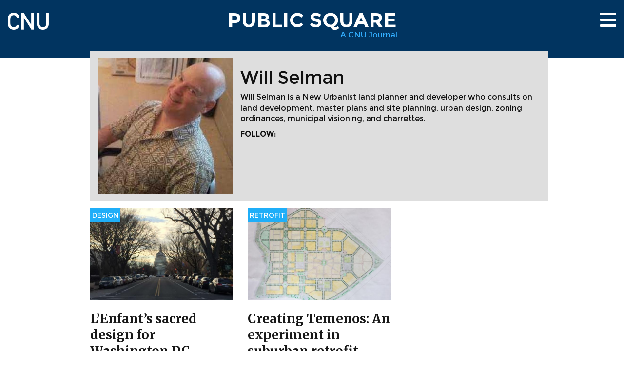

--- FILE ---
content_type: text/html; charset=utf-8
request_url: https://www.cnu.org/publicsquare/author/will-selman
body_size: 5309
content:
<!DOCTYPE html>
<html lang="en" dir="ltr" prefix="og: http://ogp.me/ns# content: http://purl.org/rss/1.0/modules/content/ dc: http://purl.org/dc/terms/ foaf: http://xmlns.com/foaf/0.1/ rdfs: http://www.w3.org/2000/01/rdf-schema# sioc: http://rdfs.org/sioc/ns# sioct: http://rdfs.org/sioc/types# skos: http://www.w3.org/2004/02/skos/core# xsd: http://www.w3.org/2001/XMLSchema#">
<head>
  <link rel="profile" href="http://www.w3.org/1999/xhtml/vocab" />
  <meta charset="utf-8">
  <meta name="viewport" content="width=device-width, initial-scale=1.0">
  <meta http-equiv="Content-Type" content="text/html; charset=utf-8" />
<link rel="shortcut icon" href="https://www.cnu.org/sites/default/files/CNU%20favicon%20%281%29.ico" type="image/vnd.microsoft.icon" />
<meta name="generator" content="Drupal 7 (https://www.drupal.org)" />
<link rel="canonical" href="https://www.cnu.org/publicsquare/author/will-selman" />
<link rel="shortlink" href="https://www.cnu.org/node/6829" />
<meta property="og:site_name" content="CNU" />
<meta property="og:type" content="article" />
<meta property="og:url" content="https://www.cnu.org/publicsquare/author/will-selman" />
<meta property="og:title" content="Will Selman" />
<meta property="og:updated_time" content="2018-02-21T10:44:03-05:00" />
<meta name="twitter:card" content="summary" />
<meta name="twitter:url" content="https://www.cnu.org/publicsquare/author/will-selman" />
<meta name="twitter:title" content="Will Selman" />
<meta property="article:published_time" content="2018-02-21T10:37:40-05:00" />
<meta property="article:modified_time" content="2018-02-21T10:44:03-05:00" />
<meta itemprop="name" content="Will Selman" />
<meta name="dcterms.title" content="Will Selman" />
<meta name="dcterms.creator" content="RSteuteville" />
<meta name="dcterms.date" content="2018-02-21T10:37-05:00" />
<meta name="dcterms.type" content="Text" />
<meta name="dcterms.format" content="text/html" />
<meta name="dcterms.identifier" content="https://www.cnu.org/publicsquare/author/will-selman" />
  <title>Will Selman | CNU</title>
  <link href="https://fonts.googleapis.com/css?family=Merriweather:300,300i,400,400i,700,700i" rel="stylesheet">
  <link type="text/css" rel="stylesheet" href="https://www.cnu.org/sites/default/files/css/css_lQaZfjVpwP_oGNqdtWCSpJT1EMqXdMiU84ekLLxQnc4.css" media="all" />
<link type="text/css" rel="stylesheet" href="https://www.cnu.org/sites/default/files/css/css_zy2MRTCBa7KCfqEnp6peqU0J-v3H4Zh9nWf6yqHgftQ.css" media="all" />
<link type="text/css" rel="stylesheet" href="https://www.cnu.org/sites/default/files/css/css_A_pyN7ktrxMGOyz7YYylk5LyTE4kwbUfjb6asacXeQg.css" media="all" />
<link type="text/css" rel="stylesheet" href="https://www.cnu.org/sites/default/files/css/css_1dvd41g-nKPjG3zBRf6avtLln48Xc1vQOVBE-bTaC50.css" media="all" />
<link type="text/css" rel="stylesheet" href="https://www.cnu.org/sites/default/files/css/css_Rtsr7ZlTY5kWPanOc01f7Y-KjI6ifLUz07WqZtRBow0.css" media="all" />
  <!-- HTML5 element support for IE6-8 -->
  <!--[if lt IE 9]>
    <script src="//html5shiv.googlecode.com/svn/trunk/html5.js"></script>
  <![endif]-->
  <script src="https://www.cnu.org/sites/default/files/js/js_6UR8aB1w5-y_vdUUdWDWlX2QhWu_qIXlEGEV48YgV-c.js"></script>
<script src="https://www.cnu.org/sites/default/files/js/js_onbE0n0cQY6KTDQtHO_E27UBymFC-RuqypZZ6Zxez-o.js"></script>
<script src="https://www.cnu.org/sites/default/files/js/js_sCb3d5Esb0LofZ7Qne1JDiiseoMKKdfsHfbyOaJjKH0.js"></script>
<script src="https://www.googletagmanager.com/gtag/js?id=G-XYYVREXZJT"></script>
<script>window.dataLayer = window.dataLayer || [];function gtag(){dataLayer.push(arguments)};gtag("js", new Date());gtag("set", "developer_id.dMDhkMT", true);gtag("config", "G-XYYVREXZJT", {"groups":"default","anonymize_ip":true});</script>
<script src="https://www.cnu.org/sites/default/files/js/js_aJPKs4bL-sSXKhQF6Kj6rB644M83qkdEE1ononz-VXE.js"></script>
<script>jQuery.extend(Drupal.settings, {"basePath":"\/","pathPrefix":"","setHasJsCookie":0,"ajaxPageState":{"theme":"cnu_journal_theme","theme_token":"7XIS2B9sWCINwByxaN-Gj5VBNqdlMS7T4WAUdnJuFXk","js":{"sites\/all\/modules\/contrib\/flexslider\/assets\/js\/flexslider.load.js":1,"sites\/all\/themes\/bootstrap\/js\/bootstrap.js":1,"sites\/all\/modules\/contrib\/jquery_update\/replace\/jquery\/2.2\/jquery.min.js":1,"misc\/jquery-extend-3.4.0.js":1,"misc\/jquery-html-prefilter-3.5.0-backport.js":1,"misc\/jquery.once.js":1,"misc\/drupal.js":1,"sites\/all\/modules\/contrib\/jquery_update\/js\/jquery_browser.js":1,"misc\/form-single-submit.js":1,"sites\/all\/libraries\/flexslider\/jquery.flexslider-min.js":1,"sites\/all\/modules\/contrib\/google_analytics\/googleanalytics.js":1,"https:\/\/www.googletagmanager.com\/gtag\/js?id=G-XYYVREXZJT":1,"0":1,"sites\/all\/themes\/cnu_journal_theme\/bootstrap\/js\/affix.js":1,"sites\/all\/themes\/cnu_journal_theme\/bootstrap\/js\/alert.js":1,"sites\/all\/themes\/cnu_journal_theme\/bootstrap\/js\/button.js":1,"sites\/all\/themes\/cnu_journal_theme\/bootstrap\/js\/carousel.js":1,"sites\/all\/themes\/cnu_journal_theme\/bootstrap\/js\/collapse.js":1,"sites\/all\/themes\/cnu_journal_theme\/bootstrap\/js\/dropdown.js":1,"sites\/all\/themes\/cnu_journal_theme\/bootstrap\/js\/modal.js":1,"sites\/all\/themes\/cnu_journal_theme\/bootstrap\/js\/tooltip.js":1,"sites\/all\/themes\/cnu_journal_theme\/bootstrap\/js\/popover.js":1,"sites\/all\/themes\/cnu_journal_theme\/bootstrap\/js\/scrollspy.js":1,"sites\/all\/themes\/cnu_journal_theme\/bootstrap\/js\/tab.js":1,"sites\/all\/themes\/cnu_journal_theme\/bootstrap\/js\/transition.js":1,"sites\/all\/themes\/cnu_journal_theme\/js\/tipso.min.js":1,"sites\/all\/themes\/cnu_journal_theme\/js\/flickity.pkgd.min.js":1,"sites\/all\/themes\/cnu_journal_theme\/js\/main.js":1},"css":{"modules\/system\/system.base.css":1,"sites\/all\/modules\/contrib\/date\/date_api\/date.css":1,"sites\/all\/modules\/contrib\/date\/date_popup\/themes\/datepicker.1.7.css":1,"modules\/field\/theme\/field.css":1,"sites\/all\/modules\/contrib\/logintoboggan\/logintoboggan.css":1,"modules\/node\/node.css":1,"sites\/all\/modules\/contrib\/views\/css\/views.css":1,"sites\/all\/modules\/contrib\/ckeditor\/css\/ckeditor.css":1,"sites\/all\/modules\/contrib\/media\/modules\/media_wysiwyg\/css\/media_wysiwyg.base.css":1,"sites\/all\/modules\/contrib\/ctools\/css\/ctools.css":1,"sites\/all\/modules\/contrib\/flexslider\/assets\/css\/flexslider_img.css":1,"sites\/all\/libraries\/flexslider\/flexslider.css":1,"sites\/all\/themes\/cnu_journal_theme\/css\/tipso.min.css":1,"sites\/all\/themes\/cnu_journal_theme\/css\/flickity.min.css":1,"sites\/all\/themes\/cnu_journal_theme\/css\/style.css":1,"sites\/all\/modules\/custom\/features\/cnu_journal\/css\/cnu_journal.css":1}},"flexslider":{"optionsets":{"homepage_slider":{"namespace":"flex-","selector":".slides \u003E li","easing":"swing","direction":"horizontal","reverse":false,"smoothHeight":false,"startAt":0,"animationSpeed":700,"initDelay":0,"useCSS":true,"touch":true,"video":false,"keyboard":true,"multipleKeyboard":false,"mousewheel":0,"controlsContainer":".flex-control-nav-container","sync":"","asNavFor":"","itemWidth":0,"itemMargin":0,"minItems":1,"maxItems":1,"move":1,"animation":"fade","slideshow":true,"slideshowSpeed":"9000","directionNav":true,"controlNav":true,"prevText":"Previous","nextText":"Next","pausePlay":false,"pauseText":"Pause","playText":"Play","randomize":true,"thumbCaptions":false,"thumbCaptionsBoth":false,"animationLoop":true,"pauseOnAction":true,"pauseOnHover":false,"manualControls":""}},"instances":{"flexslider-1":"homepage_slider"}},"better_exposed_filters":{"views":{"homepage_slider":{"displays":{"block":{"filters":[]}}}}},"googleanalytics":{"account":["G-XYYVREXZJT"],"trackOutbound":1,"trackMailto":1,"trackDownload":1,"trackDownloadExtensions":"7z|aac|arc|arj|asf|asx|avi|bin|csv|doc(x|m)?|dot(x|m)?|exe|flv|gif|gz|gzip|hqx|jar|jpe?g|js|mp(2|3|4|e?g)|mov(ie)?|msi|msp|pdf|phps|png|ppt(x|m)?|pot(x|m)?|pps(x|m)?|ppam|sld(x|m)?|thmx|qtm?|ra(m|r)?|sea|sit|tar|tgz|torrent|txt|wav|wma|wmv|wpd|xls(x|m|b)?|xlt(x|m)|xlam|xml|z|zip"},"urlIsAjaxTrusted":{"\/publicsquare\/author\/will-selman":true},"bootstrap":{"anchorsFix":"0","anchorsSmoothScrolling":"0","formHasError":1,"popoverEnabled":1,"popoverOptions":{"animation":1,"html":0,"placement":"right","selector":"","trigger":"click","triggerAutoclose":1,"title":"","content":"","delay":0,"container":"body"},"tooltipEnabled":1,"tooltipOptions":{"animation":1,"html":0,"placement":"auto left","selector":"","trigger":"hover focus","delay":0,"container":"body"}}});</script>
</head>
<body class="html not-front not-logged-in no-sidebars page-node page-node- page-node-6829 node-type-author">
  <div id="skip-link">
    <a href="#main-content" class="element-invisible element-focusable">Skip to main content</a>
  </div>
    <!-- Fixed navbar Desktop-->
<nav class="navbar navbar-inverse visible-md-block visible-lg-block">
  <div class="container-fluid">
    <div class="navbar-header row">
      <div class="col-md-1">
                  <a href="/"
             title="Home" rel="home" id="logo">
            <img src="https://www.cnu.org/sites/all/themes/cnu_journal_theme/logo.png" alt="Home"/>
          </a>
              </div>
      <div class="page-title col-md-6 col-md-offset-2">
        <div class="psq-page-title">
          <a href="/publicsquare">PUBLIC SQUARE</a>
          <div class="minor-title">A CNU Journal</div>
        </div>
      </div>
      <div class="col-md-3">
        <button type="button" class="navbar-toggle collapsed" data-toggle="collapse" data-target="#navbar" aria-expanded="false" aria-controls="navbar">
          <span class="sr-only">Toggle navigation</span>
          <span class="icon-bar"></span>
          <span class="icon-bar"></span>
          <span class="icon-bar"></span>
        </button>
        <div style="height: 1px;" aria-expanded="false" id="navbar" class="navbar-collapse collapse">
          <ul class="nav navbar-nav">
    <li>
    <div class="side-menu-top clearfix">
      <span style="float: left"></span>
      <span class="side-menu-close-btn" style="float: right; padding-right: 30px;" data-toggle="collapse" data-target="#navbar" aria-expanded="false" aria-controls="navbar"><b>X</b></span>
    </div>
  </li>
  

  <div id="search-box">
    <form action="/publicsquare/search/results" method="GET">
      <input type="text" name="keyword" placeholder="Enter Keyword">
    </form>
  </div>
    <li><a href="https://www.cnu.org/publicsquare/about">ABOUT/CONTACT</a></li>
    <li><a href="https://www.cnu.org/publicsquare/category/15-minute-city">15-MINUTE CITY</a></li>
    <li><a href="https://www.cnu.org/publicsquare/category/great-ideas">GREAT IDEAS</a></li>
    <li><a href="https://www.cnu.org/publicsquare/category/got-a-minute">GOT A MINUTE</a></li>
    <li><a href="https://www.cnu.org/publicsquare/type/research">RESEARCH</a></li>
    <li><a href="https://www.cnu.org/publicsquare/category/video">VIDEOS</a></li>
    <li><a href="https://www.cnu.org/publicsquare/category/popular">POPULAR ARTICLES</a></li>
  </ul>        </div><!--/.nav-collapse -->
      </div>
      <div class="nav-overlay"></div>
    </div>
  </div>
</nav>
<!-- Fixed navbar Tablet-->
<nav class="navbar navbar-inverse visible-sm-block">
  <div class="container-fluid">
    <div class="navbar-header row">
      <div class="page-title col-sm-10">
        <div class="psq-page-title">
          <a href="/publicsquare">PUBLIC SQUARE</a>
          <div class="minor-title">A CNU Journal</div>
        </div>
      </div>
      <div class="col-sm-1">
        <button type="button" class="navbar-toggle collapsed" data-toggle="collapse" data-target="#navbar-sm" aria-expanded="false" aria-controls="navbar">
          <span class="sr-only">Toggle navigation</span>
          <span class="icon-bar"></span>
          <span class="icon-bar"></span>
          <span class="icon-bar"></span>
        </button>
      </div>
    </div>
    <div style="height: 1px;" aria-expanded="false" id="navbar-sm" class="navbar-collapse collapse">
      <ul class="nav navbar-nav">
  

  <div id="search-box">
    <form action="/publicsquare/search/results" method="GET">
      <input type="text" name="keyword" placeholder="Enter Keyword">
    </form>
  </div>
    <li><a href="https://www.cnu.org/publicsquare/about">ABOUT/CONTACT</a></li>
    <li><a href="https://www.cnu.org/publicsquare/category/15-minute-city">15-MINUTE CITY</a></li>
    <li><a href="https://www.cnu.org/publicsquare/category/great-ideas">GREAT IDEAS</a></li>
    <li><a href="https://www.cnu.org/publicsquare/category/got-a-minute">GOT A MINUTE</a></li>
    <li><a href="https://www.cnu.org/publicsquare/type/research">RESEARCH</a></li>
    <li><a href="https://www.cnu.org/publicsquare/category/video">VIDEOS</a></li>
    <li><a href="https://www.cnu.org/publicsquare/category/popular">POPULAR ARTICLES</a></li>
  </ul>    </div><!--/.nav-collapse -->
  </div>
</nav>
<!-- Fixed navbar Mobile-->
<nav id="navbar-mobile" class="navbar navbar-inverse visible-xs-block">
  <div class="container-fluid">
    <div class="navbar-header row">
      <div class="page-title col-xs-10">
        <a href="/publicsquare">PSQ</a>
      </div>
      <div class="col-xs-2">
        <button type="button" class="navbar-toggle collapsed" data-toggle="collapse" data-target="#navbar-xs" aria-expanded="false" aria-controls="navbar">
          <span class="sr-only">Toggle navigation</span>
          <span class="icon-bar"></span>
          <span class="icon-bar"></span>
          <span class="icon-bar"></span>
        </button>
      </div>
    </div>
    <div style="height: 1px;" aria-expanded="false" id="navbar-xs" class="navbar-collapse collapse">
      <ul class="nav navbar-nav">
  

  <div id="search-box">
    <form action="/publicsquare/search/results" method="GET">
      <input type="text" name="keyword" placeholder="Enter Keyword">
    </form>
  </div>
    <li><a href="https://www.cnu.org/publicsquare/about">ABOUT/CONTACT</a></li>
    <li><a href="https://www.cnu.org/publicsquare/category/15-minute-city">15-MINUTE CITY</a></li>
    <li><a href="https://www.cnu.org/publicsquare/category/great-ideas">GREAT IDEAS</a></li>
    <li><a href="https://www.cnu.org/publicsquare/category/got-a-minute">GOT A MINUTE</a></li>
    <li><a href="https://www.cnu.org/publicsquare/type/research">RESEARCH</a></li>
    <li><a href="https://www.cnu.org/publicsquare/category/video">VIDEOS</a></li>
    <li><a href="https://www.cnu.org/publicsquare/category/popular">POPULAR ARTICLES</a></li>
  </ul>    </div><!--/.nav-collapse -->
  </div>
</nav>
<div class="main-container">
              <div class="container">
              </div>
        
    <div class="page-content">
      <div class="container">      <div class="region region-content">
      <section id="block-system-main" class="block block-system clearfix">
      
  <div class="container">
    <div class="profile cnu-journal row" about="/publicsquare/author/will-selman" typeof="sioc:Item foaf:Document">
      <div class="image col-lg-4">
        <img typeof="foaf:Image" class="img-responsive" src="https://www.cnu.org/sites/default/files/styles/user_head_shot/public/selman.jpg?itok=ODipzsy5" width="500" height="500" alt="" />      </div>
      <div class="col-lg-8">
        <div class="row">
          <div class="full-name">
            <h1>Will Selman</h1>
          </div>
          <div class="bio">
            <p>Will Selman is a New Urbanist land planner and developer who consults on land development, master plans and site planning, urban design, zoning ordinances, municipal visioning, and charrettes. </p>
          </div>
          <div id="author-social-media">
            <span class="author-social-media-label">FOLLOW:</span>          </div>
        </div>
      </div>
    </div>

    <div id="user-articles">
      <div class="row"><div class="article col-lg-4">

    <div class="article-list-item-image article-list-item-image-nid-">
              <a href="/node/6830"><img class="img-responsive" typeof="foaf:Image" src="https://www.cnu.org/sites/default/files/styles/article_list_item/public/CapitolStreetDC.jpg?itok=9Q-9iNPr" width="600" height="383" alt="Article image for L’Enfant’s sacred design for Washington DC" title="L’Enfant’s sacred design for Washington DC" /></a>                  <a href="/publicsquare/category/Design" class="btn">Design</a>                  </div>

    <div class="article-main-content">
      <h1 class="article-list-item-title article-list-item-title-nid-"><span class="underline"><a href="/publicsquare/2018/02/21/l%E2%80%99enfant%E2%80%99s-sacred-design-washington-dc">L’Enfant’s sacred design for Washington DC</a></span></h1>
      <div class="article-list-item-body article-list-item-body-nid-">Pierre L’Enfant created the physical framework for a resilient, dynamic, and sometimes disorienting city—now the hidden celestrial meaning behind the patterns is finally revealed.</div>
      <div class="article-list-item-author article-list-item-author-nid-">
        <A HREF="/NODE/6829">WILL SELMAN</A><span class="date">FEB. 21, 2018</span>      </div>
    </div>
</div>
<div class="article col-lg-4">

    <div class="article-list-item-image article-list-item-image-nid-">
              <a href="/node/7695"><img class="img-responsive" typeof="foaf:Image" src="https://www.cnu.org/sites/default/files/styles/article_list_item/public/park-city-center.jpg?itok=gvnPLvji" width="600" height="383" alt="Article image for Creating Temenos: An experiment in suburban retrofit" title="Creating Temenos: An experiment in suburban retrofit" /></a>                  <a href="/publicsquare/category/Retrofit" class="btn">Retrofit</a>                  </div>

    <div class="article-main-content">
      <h1 class="article-list-item-title article-list-item-title-nid-"><span class="underline"><a href="/publicsquare/2019/11/22/creating-temenos-experiment-suburban-retrofit">Creating Temenos: An experiment in suburban retrofit</a></span></h1>
      <div class="article-list-item-body article-list-item-body-nid-">An elegant plan to transform a struggling shopping mall into a mixed-use town center uses the same principles of sacred geometry that were employed by Pierre L&#039;Enfant in the urban design of Washington, DC.</div>
      <div class="article-list-item-author article-list-item-author-nid-">
        <A HREF="/NODE/6829">WILL SELMAN</A><span class="date">NOV. 22, 2019</span>      </div>
    </div>
</div>
</div>    </div>
</div>
</section>
      </div>
  </div>    </div>
</div>

  <footer class="footer">
    <div class="container">
      <p>
  <a href="/publicsquare/about" target="blank">About</a>
  <a href="https://www.facebook.com/newurbanism" target="blank">Facebook</a>
  <a href="https://twitter.com/newurbanism" target="blank">Twitter</a>
</p>
<p class="footer-text">
  <span>Public Square: A CNU Journal</span>
  <span>Congress for the New Urbanism</span>
</p>    </div>
  </footer>
  <script src="https://www.cnu.org/sites/default/files/js/js_uTpGZRbRZm_lrt5640lI88hN-6jGIe3E3hxZcagIuss.js"></script>
<script src="https://www.cnu.org/sites/default/files/js/js_MRdvkC2u4oGsp5wVxBG1pGV5NrCPW3mssHxIn6G9tGE.js"></script>
</body>
</html>


--- FILE ---
content_type: text/css
request_url: https://www.cnu.org/sites/default/files/css/css_Rtsr7ZlTY5kWPanOc01f7Y-KjI6ifLUz07WqZtRBow0.css
body_size: 2405
content:
html{height:100%;}body{background-color:#ffffff;min-height:100%;}.drupal-messages{z-index:1000;}#logo img{margin-top:15px;max-width:84.15px;}nav.navbar{background-color:#013460;border-radius:0px;border-color:#013460;margin-bottom:0px;padding-top:10px;min-height:120px;}nav.navbar a.navbar-brand{padding-top:10px;font-size:x-large;color:#fff;}nav .page-title{text-align:center;}nav .page-title a{font-size:42px;color:#fff;}nav .page-title a:hover{text-decoration:none;}#navbar{position:absolute;width:100%;background-color:#fff;z-index:1000;}#feature.container h1,#feature.container h2{margin-top:15px;margin-bottom:10px;}#feature .feature-article-region,#feature-xs .feature-article-region{position:relative;}#feature .feature-article-region h3,#feature-xs .feature-article-region h3{margin-top:5px;}#feature .feature-article-region h3 a,#feature-xs .feature-article-region h3 a{color:#32adfd;}#feature-xs h1{font-size:26px;}#feature-xs h1 a{color:#181818;}#feature-xs h3{font-size:16px;}.feature-img{position:absolute;}#feature img{margin-top:-40px;display:inline-block;}#recent-articles h1,#recent-mini-articles h1,#two-articles h1,#recent-articles h3,#recent-mini-articles h3,#two-articles h3{font-size:36px;}#two-articles .section-title{background-color:#ffffff;}#two-articles .section-title h1{font-size:36px;text-align:center;text-transform:uppercase;}span.date{padding-left:15px;}#recent-articles .btn,#two-articles .btn,#related-articles .btn,#user-articles .btn,.article .btn{position:absolute;padding:3px;top:0;left:0;border-radius:0px;background-color:#1faef8;color:#fff;text-transform:uppercase;}#recent-articles .btn,#user-articles .btn,#related-articles .btn,.article .btn{margin-left:15px;}#recent-articles a,#user-articles a,#related-articles a,.article a{color:#32adfd;}#two-articles .btn{margin-left:0px;}#user-articles{margin-top:15px;}.article-list-item-body,p.mini-article-main{margin-top:20px;}div.subscribe-to-weekly-newsletter{margin-right:auto;margin-left:auto;padding-right:15px;padding-left:15px;}#recent-mini-articles h1{margin-top:5px;margin-bottom:20px;}#subscribe-to-weekly-newsletter{margin-top:30px;min-height:150px;background-color:#32adfd;color:#fff;}#mini-layout-articles{margin-top:30px;}#mini-layout-articles .section-title h1{text-align:center;text-transform:uppercase;}#archive-articles,#two-articles{margin-top:30px;min-height:150px;background-color:#0A246A;color:#fff;}#two-articles{background-color:#fff;color:#181818;}.profile.cnu-journal{margin-top:-15px;margin-left:0px;margin-right:0px;padding-bottom:15px;background-color:#dedede;padding-right:15px;position:relative;}.profile.cnu-journal .row,.user-articles .row{margin-top:15px;}.cnu-journal .image{margin-top:15px;}.main-title,a.cnu-logo{margin-top:0px;margin-bottom:0px;text-align:center;font-size:64px;font-weight:bold;}a.cnu-logo{color:#fff;}#archive-articles .article-body{color:#ffffff;}#archive-articles.container{padding-bottom:30px;}button.navbar-toggle{border-style:none;padding:0px;margin-top:15px;margin-botom:0px;margin-right:0px;}.navbar-toggle .icon-bar{width:33px;height:5px;line-height:1.2em;}.navbar-toggle .icon-bar + .icon-bar{margin-top:7px;}.navbar-inverse .navbar-toggle:hover,.navbar-inverse .navbar-toggle:focus{background-color:#013460;}#feature h1 a,#recent-articles h1 a,#mini-layout-articles h1 a,#archive-articles h1 a,#two-articles h1 a,#related-articles h1 a,#feature h2 a,#recent-articles h2 a,#mini-layout-articles h2 a,#archive-articles h2 a,#two-articles h2 a,#related-articles h2 a{color:#181818;}#feature h1 a:hover,#recent-articles h1 a:hover,#mini-layout-articles h1 a:hover,#archive-articles h1 a:hover,#two-articles h1 a:hover,#related-articles h1 a:hover,#feature h2 a:hover,#recent-articles h2 a:hover,#mini-layout-articles h2 a:hover,#archive-articles h2 a:hover,#two-articles h2 a:hover,#related-articles h2 a:hover{text-decoration:none;}#feature h3 a,#recent-articles h3 a,#mini-layout-articles h3 a,#archive-articles h3 a,#two-articles h3 a,#related-articles h3 a{color:#0A246A;}#feature h3 a:hover,#recent-articles h3 a:hover,#mini-layout-articles h3 a:hover,#archive-articles h3 a:hover,#two-articles h3 a:hover,#related-articles h3 a:hover{text-decoration:underline;text-decoration-color:#32adfd;}#archive-articles h1{color:#fff;}.journal-body{font-family:'Merriweather',serif;}.journal-body p{font-size:18px;line-height:1.75em;margin-bottom:25px;}figcaption{font-size:14px;color:#707070;display:block;}.node .btn{padding:2px 8px 2px 8px;margin-bottom:10px;border-radius:0px;background-color:#1faef8;color:#fff;}#author-summaries{margin-left:70px;border-top:solid;border-width:1px;margin-top:15px;padding-top:15px;}#author-summaries .row{margin-top:15px;}#author-summaries > a{color:#181818;text-decoration:none;}#mailchimp-signup-subscribe-block-public-square-form{padding-bottom:30px;}#mailchimp-signup-subscribe-block-public-square-form button{margin-top:15px;}#archive-articles{background-color:#32adfd;}#archive-articles .container{padding-bottom:30px;}#archive-articles h1{text-align:center;text-transform:uppercase;}#archive-articles h3{color:#0A246A;}.article{background-color:#ffffff;}.article .container{background-color:#ffffff;padding-bottom:15px;margin-top:-22px;}.contextual-links-region{margin-top:15px;position:relative;}.article-keywords{font-family:"Montserrat",Arial,Helvetica,sans-serif;text-transform:uppercase;margin-top:15px;}.article-keywords .field-item{display:inline;}.article-keywords .field-item:not(:last-child)::after{content:"\00A0\00A0\00A0\00A0";}.article-keywords a{display:inline-block;}#related-articles,#comments{border-top:solid;border-width:1px;margin-top:30px;font-family:"Montserrat",Arial,Helvetica,sans-serif;}#related-articles h1,#comments h1{text-align:left;color:#181818;font-size:26px;}#related-articles h3,#comments h3{font-size:26px;font-weight:700;margin-bottom:30px;}footer{background-color:#181818;color:#d8d8d8;}.feature-admin.row:not(:first-child){padding-top:15px;}.image-credit{display:inline-block;font-family:"Proxima Nova",Helvetica,Arial,sans-serif;font-size:1rem;background-color:#181818;color:#f0f0f0;position:relative;padding-left:5px;padding-right:5px;bottom:22px;}.article-image{padding-left:0px;padding-right:0px;}.article-list-item-author{margin-top:10px;}.navbar-inverse .navbar-collapse{border:none;}.tag-icon{height:15px;display:inline;margin-right:10px;}.field-name-field-article-keywords{display:inline;}.field-name-field-article-keywords .field-items{display:inline;}.journal-article{margin-top:-25px;}#recent-articles .article-list-item-image{padding-left:-15px;padding-right:-15px;}#author-social-media{margin-top:10px;}#author-social-media img{display:inline;padding-right:5px;}.author-social-media-label{background:none;font-weight:bold;padding-right:10px;}.submitted-text{margin-top:15px;}#publicsquare-article img.journal-article{margin-top:-30px;display:inline-block;}article{position:relative;}.view-display-id-archives_grid,.view-display-id-recent_grid,.view-display-id-research_grid,.view-display-id-features_grid{margin-top:30px;}.view-display-id-archives_grid .archive-article,.view-display-id-recent_grid .archive-article,.view-display-id-research_grid .archive-article,.view-display-id-features_grid .archive-article{margin-top:30px;}.view-display-id-archives_grid .archive-article .views-field-title h1,.view-display-id-recent_grid .archive-article .views-field-title h1,.view-display-id-research_grid .archive-article .views-field-title h1,.view-display-id-features_grid .archive-article .views-field-title h1{font-size:36px;font-weight:700;line-height:.9;}.view-display-id-archives_grid .archive-article .views-field-title h1 a,.view-display-id-recent_grid .archive-article .views-field-title h1 a,.view-display-id-research_grid .archive-article .views-field-title h1 a,.view-display-id-features_grid .archive-article .views-field-title h1 a{color:#181818;font-size:26px;line-height:.9;}.view-display-id-archives_grid .archive-article .views-field-title h1 a:hover,.view-display-id-recent_grid .archive-article .views-field-title h1 a:hover,.view-display-id-research_grid .archive-article .views-field-title h1 a:hover,.view-display-id-features_grid .archive-article .views-field-title h1 a:hover{text-decoration:none;}.view-display-id-archives_grid .archive-article .views-field-body,.view-display-id-recent_grid .archive-article .views-field-body,.view-display-id-research_grid .archive-article .views-field-body,.view-display-id-features_grid .archive-article .views-field-body{margin-top:20px;font-size:16px;}.view-display-id-archives_grid .archive-article .views-field-field-authors,.view-display-id-recent_grid .archive-article .views-field-field-authors,.view-display-id-research_grid .archive-article .views-field-field-authors,.view-display-id-features_grid .archive-article .views-field-field-authors{margin-top:5px;}.view-display-id-archives_grid .archive-article .views-field-field-authors a,.view-display-id-recent_grid .archive-article .views-field-field-authors a,.view-display-id-research_grid .archive-article .views-field-field-authors a,.view-display-id-features_grid .archive-article .views-field-field-authors a{padding-right:10px;color:#32adfd;}.view-display-id-recent_grid{margin-top:15px;}#user-articles .article-main-content h1 a{color:#181818;font-size:26px;line-height:1.1;}#user-articles .article-main-content h1 a:hover{text-decoration:none;}.container > h1{text-align:center;}.view-display-id-search_page{margin-top:15px;}.view-display-id-search_page .views-row{margin-bottom:10px;}#search-box{margin-top:15px;margin-left:15px;margin-right:30px;margin-bottom:15px;}#search-box input{border-radius:0px;}#search-box button{display:none;}.side-menu-close-btn{margin-top:15px;margin-right:15px;font-size:x-large;}.view-id-search a{color:#32adfd;}span.underline:hover{border-bottom:2px solid #32adfd;}.submitted-text a,.submitted-text a:hover,.submitted-text a:focus{color:#32adfd;}.node-journal-article h3,.feature-article-region h3,.article-main-content h3{font-size:22px;}.node-journal-article h1,.feature-article-region h1,.article-main-content h1{font-family:'Merriweather',serif;font-weight:700;}.mini-article-main-item-title,.mini-article-list-item-title,#archive-articles h3,.article-list-item-title{font-family:'Merriweather',serif;font-weight:700;}.minor-title{text-align:center;margin-top:-10px;color:#32adfd;}.views-field-title{margin-top:15px;font-family:'Merriweather',serif;}.category a{margin-bottom:0px;text-transform:uppercase;}.node-journal-article h1{margin-top:0px;}.view-search a{font-size:18px;}.psq-page-title{width:355px;margin:auto;}.psq-page-title a{font-weight:700;}.minor-title{text-align:right;margin-right:3px;}#recent-articles .view-display-id-recent_grid .views-field-title a{color:#1b1b1b;font-weight:700;}#admin-menu{background-color:#000000;}footer{position:absolute;width:100%;bottom:-150px;}.node-page .field-name-body{margin-top:15px;}h1.article-list-item-title{text-align:left;}h1.article-list-item-title a{color:#181818;font-size:26px;line-height:1.1;}h1.article-list-item-title a:hover{text-decoration:none;}.views-field-field-authors .field-content a{text-transform:uppercase;color:#32ADFD;}h1.archives-title{text-align:center;text-transform:uppercase;}h1.article-list-item-title{line-height:0.9;}.mailchimp-signup-subscribe-form button.btn-primary{background-color:#0a246a;}#navbar-sm ul.nav li a,#navbar-xs ul.nav li a{color:#fff;}#navbar-mobile .col-xs-1{min-width:22px;}button.navbar-toggle{border-radius:0px;}#user-articles .row:not(:first-child){margin-top:30px;}
